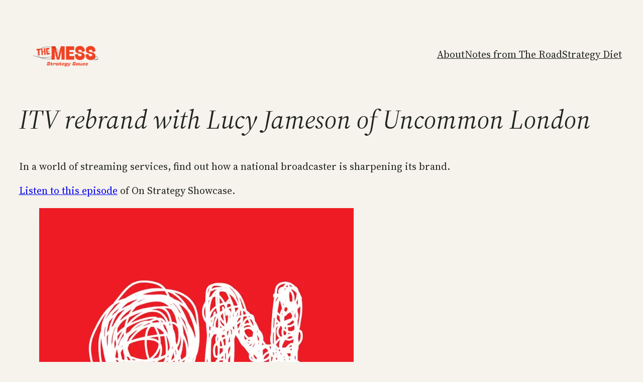

--- FILE ---
content_type: image/svg+xml
request_url: https://advertisingcouncil.org.au/wp-content/uploads/2020/03/aca.svg
body_size: 370
content:
<?xml version="1.0" encoding="UTF-8"?> <!-- Generator: Adobe Illustrator 24.0.3, SVG Export Plug-In . SVG Version: 6.00 Build 0) --> <svg xmlns="http://www.w3.org/2000/svg" xmlns:xlink="http://www.w3.org/1999/xlink" version="1.1" id="Layer_1" x="0px" y="0px" viewBox="0 0 65 65.1" style="enable-background:new 0 0 65 65.1;" xml:space="preserve"> <path d="M32.5,0C14.6,0,0,14.6,0,32.5C0,50.5,14.6,65,32.5,65C50.4,65,65,50.5,65,32.5C65,14.6,50.4,0,32.5,0z M19.2,59.2 C19.2,59.2,19.2,59.2,19.2,59.2l3.2-9c3,1.7,6.4,2.7,10.1,2.7c3.7,0,7.1-1,10.1-2.7c0,0,0,0,0,0l3.2,9.1l0,0c-4,2-8.5,3.1-13.2,3.1 C27.7,62.3,23.2,61.2,19.2,59.2z M23.3,47.5L23.3,47.5l8.7-24.5h0.8l8.7,24.5l0,0c-2.7,1.6-5.8,2.6-9.1,2.6 C29.1,50.1,26,49.2,23.3,47.5z M49.3,57.2c-0.4,0.3-0.7,0.5-1.1,0.7l-3.3-9.3l0,0c4.1-3.2,7-7.9,7.7-13.3h-2.7 c-0.7,4.2-2.8,8-5.9,10.7l-9.1-25.5h-4.6L21,45.9c-3.8-3.2-6.2-8-6.2-13.4c0-9.7,7.9-17.6,17.6-17.6c8.8,0,16.1,6.5,17.4,14.9h2.7 c-1.3-9.9-9.8-17.6-20.1-17.6c-11.2,0-20.3,9.1-20.3,20.3c0,6.5,3.1,12.3,7.9,16l0,0l-3.3,9.3c-0.4-0.2-0.7-0.4-1-0.7 c-7.9-5.4-13-14.4-13-24.6C2.7,16.1,16,2.7,32.5,2.7c16.5,0,29.8,13.3,29.8,29.8C62.3,42.8,57.1,51.8,49.3,57.2z"></path> </svg> 